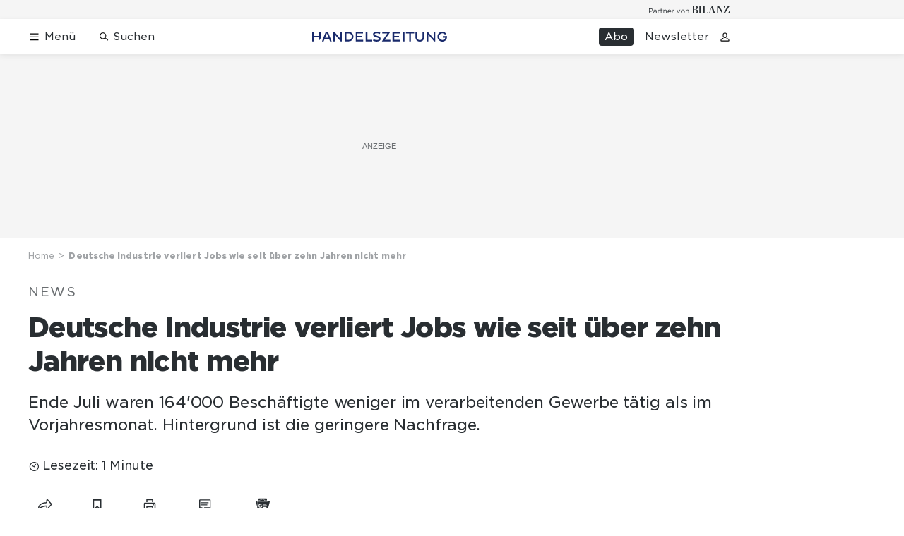

--- FILE ---
content_type: image/svg+xml
request_url: https://www.handelszeitung.ch/static/media/ce807737d6a170dcbc1b7a35fa9c061c.svg
body_size: 673
content:
<svg xmlns="http://www.w3.org/2000/svg" fill="none" viewBox="0 0 144 14">
  <path fill="#fff" d="M34.333 1.245h-2.202V13.57h2.202V1.245ZM39.387 1.245h-1.604V13.57h2.201V4.971l7.395 8.599h1.605V1.245h-2.202v8.58l-.077-.09-7.318-8.49ZM57.431 6.429l-.29-.09c-1.604-.498-2.99-.928-2.99-2.066 0-.84.955-1.322 2.618-1.322 1.242 0 2.405.335 3.766 1.086l1.072-1.702C59.99 1.41 58.527.996 56.876.996c-1.6 0-2.91.335-3.79.969-.801.592-1.225 1.421-1.225 2.397 0 2.478 2.407 3.215 4.53 3.865l.18.056c1.616.502 3.012.936 3.012 2.064 0 .993-.985 1.517-2.849 1.517-1.25 0-2.668-.398-3.996-1.122l-1.108 1.756c1.599.913 3.194 1.339 5.015 1.339 1.572 0 5.228-.353 5.228-3.615 0-2.4-2.567-3.206-4.442-3.793ZM70.141 11.704c-1.972 0-3.576-1.596-3.576-3.56v-6.9h-2.202v6.9c0 3.178 2.592 5.763 5.778 5.763 3.186 0 5.779-2.585 5.779-5.763v-6.9h-2.185v6.9c0 1.964-1.612 3.56-3.594 3.56ZM87.57 9.312c1.506-.717 2.441-2.178 2.441-3.814 0-2.345-1.931-4.253-4.305-4.253h-6.47V13.57h2.202V9.734h3.81l.014.018 2.845 3.818h2.588L87.52 9.335l.048-.023ZM85.634 7.62h-4.197V3.359h4.197c1.199 0 2.174.96 2.174 2.14 0 1.17-.975 2.121-2.174 2.121ZM97.095 1.245 92.16 13.57h2.23l1.12-2.788h6.112l.011.027 1.107 2.761h2.213l-4.917-12.325h-2.941Zm-.787 7.547.024-.06 2.224-5.59.041.103 2.225 5.547h-4.514ZM108.565 1.245h-1.605V13.57h2.202V4.971l.078.09 7.317 8.509h1.605V1.245h-2.202v8.58l-.078-.09-7.317-8.49ZM130.13 4.21l1.502-1.621a6.453 6.453 0 0 0-4.375-1.682c-3.578 0-6.488 2.912-6.488 6.492 0 3.589 2.91 6.509 6.488 6.509 1.613 0 3.165-.61 4.375-1.717l-1.484-1.605a4.275 4.275 0 0 1-2.891 1.118c-2.364 0-4.286-1.93-4.286-4.305s1.922-4.306 4.286-4.306c1.065 0 2.084.397 2.873 1.118ZM136.296 3.288h7.703V1.245h-9.906V13.57h9.906v-2.061h-7.703V8.438h6.372V6.377h-6.372V3.288ZM9.102 12.583l2.147-3.104V1.245H9.102v5.142H2.146V1.245H0V13.57h2.146V8.391h6.956v4.192ZM15.54 11.637l7.22-10.392H12.56v1.933h6.337L11.71 13.57h11.162v-1.933H15.54Z"/>
</svg>